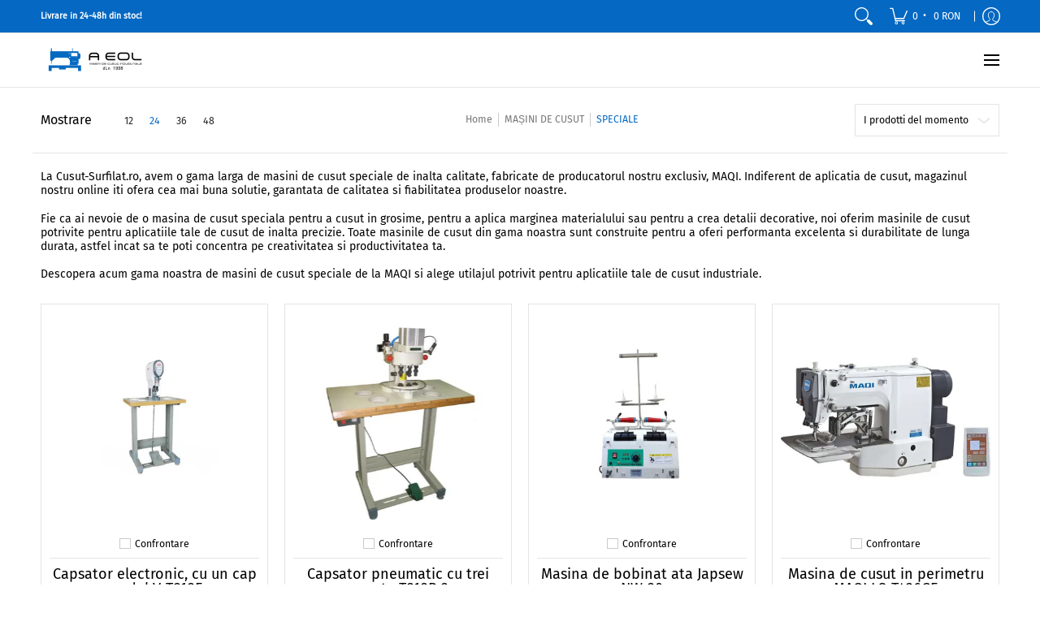

--- FILE ---
content_type: text/javascript
request_url: https://cusut-surfilat.ro/cdn/shop/t/34/assets/script.custom.js?v=151573428181018681401765821141
body_size: -588
content:
//# sourceMappingURL=/cdn/shop/t/34/assets/script.custom.js.map?v=151573428181018681401765821141
